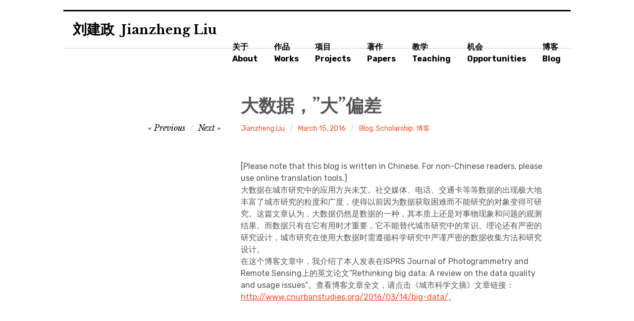

--- FILE ---
content_type: text/html; charset=UTF-8
request_url: http://www.jzliu.net/blog/rethinking-big-data/
body_size: 8948
content:
<!DOCTYPE html>
<html lang="en">
<head>
<meta charset="UTF-8">
<meta name="viewport" content="width=device-width, initial-scale=1">
<link rel="profile" href="http://gmpg.org/xfn/11">
<meta name='robots' content='index, follow, max-image-preview:large, max-snippet:-1, max-video-preview:-1' />
	<style>img:is([sizes="auto" i], [sizes^="auto," i]) { contain-intrinsic-size: 3000px 1500px }</style>
	
	<!-- This site is optimized with the Yoast SEO plugin v25.8 - https://yoast.com/wordpress/plugins/seo/ -->
	<title>大数据，”大”偏差 - Jianzheng Liu</title>
	<link rel="canonical" href="https://www.jzliu.net/blog/rethinking-big-data/" />
	<meta property="og:locale" content="en_US" />
	<meta property="og:type" content="article" />
	<meta property="og:title" content="大数据，”大”偏差 - Jianzheng Liu" />
	<meta property="og:description" content="[Please note that this blog is written in Chinese. For non-Chinese readers, please use online translation tools.] 大数据在城市研究中的应用方兴未艾。社交媒体、电话、交通卡等等数据的出现极大地丰富了城市研究的粒度和广度，使得以前因为数据获取困难而不能研究的对象变得可研究。这篇文章认为，大数据仍然是数据的一种，其本质上还是对事物现象和问题的观测结果。而数据只有在它有用时才重要，它不能替代城市研究中的常识、理论还有严密的研究设计，城市研究在使用大数据时需遵循科学研究中严谨严密的数据收集方法和研究设计。 在这个博客文章中，我介绍了本人发表在ISPRS Journal &hellip; More" />
	<meta property="og:url" content="https://www.jzliu.net/blog/rethinking-big-data/" />
	<meta property="og:site_name" content="Jianzheng Liu" />
	<meta property="article:published_time" content="2016-03-15T14:58:07+00:00" />
	<meta property="article:modified_time" content="2018-01-08T15:05:15+00:00" />
	<meta name="author" content="Jianzheng Liu" />
	<meta name="twitter:card" content="summary_large_image" />
	<meta name="twitter:label1" content="Written by" />
	<meta name="twitter:data1" content="Jianzheng Liu" />
	<script type="application/ld+json" class="yoast-schema-graph">{"@context":"https://schema.org","@graph":[{"@type":"Article","@id":"https://www.jzliu.net/blog/rethinking-big-data/#article","isPartOf":{"@id":"https://www.jzliu.net/blog/rethinking-big-data/"},"author":{"name":"Jianzheng Liu","@id":"https://www.jzliu.net/#/schema/person/60dc9916ab54fea545c3310a2675bea8"},"headline":"大数据，”大”偏差","datePublished":"2016-03-15T14:58:07+00:00","dateModified":"2018-01-08T15:05:15+00:00","mainEntityOfPage":{"@id":"https://www.jzliu.net/blog/rethinking-big-data/"},"wordCount":41,"commentCount":0,"publisher":{"@id":"https://www.jzliu.net/#/schema/person/60dc9916ab54fea545c3310a2675bea8"},"articleSection":["Blog","Scholarship","博客"],"inLanguage":"en"},{"@type":"WebPage","@id":"https://www.jzliu.net/blog/rethinking-big-data/","url":"https://www.jzliu.net/blog/rethinking-big-data/","name":"大数据，”大”偏差 - Jianzheng Liu","isPartOf":{"@id":"https://www.jzliu.net/#website"},"datePublished":"2016-03-15T14:58:07+00:00","dateModified":"2018-01-08T15:05:15+00:00","breadcrumb":{"@id":"https://www.jzliu.net/blog/rethinking-big-data/#breadcrumb"},"inLanguage":"en","potentialAction":[{"@type":"ReadAction","target":["https://www.jzliu.net/blog/rethinking-big-data/"]}]},{"@type":"BreadcrumbList","@id":"https://www.jzliu.net/blog/rethinking-big-data/#breadcrumb","itemListElement":[{"@type":"ListItem","position":1,"name":"Home","item":"https://www.jzliu.net/"},{"@type":"ListItem","position":2,"name":"大数据，”大”偏差"}]},{"@type":"WebSite","@id":"https://www.jzliu.net/#website","url":"https://www.jzliu.net/","name":"Jianzheng Liu","description":"news, publications, projects, services, and blogs.","publisher":{"@id":"https://www.jzliu.net/#/schema/person/60dc9916ab54fea545c3310a2675bea8"},"potentialAction":[{"@type":"SearchAction","target":{"@type":"EntryPoint","urlTemplate":"https://www.jzliu.net/?s={search_term_string}"},"query-input":{"@type":"PropertyValueSpecification","valueRequired":true,"valueName":"search_term_string"}}],"inLanguage":"en"},{"@type":["Person","Organization"],"@id":"https://www.jzliu.net/#/schema/person/60dc9916ab54fea545c3310a2675bea8","name":"Jianzheng Liu","image":{"@type":"ImageObject","inLanguage":"en","@id":"https://www.jzliu.net/#/schema/person/image/","url":"https://www.jzliu.net/wp-content/uploads/2019/09/with-bowknot-600-480_cr.jpg","contentUrl":"https://www.jzliu.net/wp-content/uploads/2019/09/with-bowknot-600-480_cr.jpg","width":460,"height":579,"caption":"Jianzheng Liu"},"logo":{"@id":"https://www.jzliu.net/#/schema/person/image/"},"url":"https://www.jzliu.net/author/admin/"}]}</script>
	<!-- / Yoast SEO plugin. -->


<link rel='dns-prefetch' href='//fonts.googleapis.com' />
<link rel="alternate" type="application/rss+xml" title="Jianzheng Liu &raquo; Feed" href="https://www.jzliu.net/feed/" />
<script type="text/javascript">
/* <![CDATA[ */
window._wpemojiSettings = {"baseUrl":"https:\/\/s.w.org\/images\/core\/emoji\/16.0.1\/72x72\/","ext":".png","svgUrl":"https:\/\/s.w.org\/images\/core\/emoji\/16.0.1\/svg\/","svgExt":".svg","source":{"concatemoji":"http:\/\/www.jzliu.net\/wp-includes\/js\/wp-emoji-release.min.js?ver=6.8.3"}};
/*! This file is auto-generated */
!function(s,n){var o,i,e;function c(e){try{var t={supportTests:e,timestamp:(new Date).valueOf()};sessionStorage.setItem(o,JSON.stringify(t))}catch(e){}}function p(e,t,n){e.clearRect(0,0,e.canvas.width,e.canvas.height),e.fillText(t,0,0);var t=new Uint32Array(e.getImageData(0,0,e.canvas.width,e.canvas.height).data),a=(e.clearRect(0,0,e.canvas.width,e.canvas.height),e.fillText(n,0,0),new Uint32Array(e.getImageData(0,0,e.canvas.width,e.canvas.height).data));return t.every(function(e,t){return e===a[t]})}function u(e,t){e.clearRect(0,0,e.canvas.width,e.canvas.height),e.fillText(t,0,0);for(var n=e.getImageData(16,16,1,1),a=0;a<n.data.length;a++)if(0!==n.data[a])return!1;return!0}function f(e,t,n,a){switch(t){case"flag":return n(e,"\ud83c\udff3\ufe0f\u200d\u26a7\ufe0f","\ud83c\udff3\ufe0f\u200b\u26a7\ufe0f")?!1:!n(e,"\ud83c\udde8\ud83c\uddf6","\ud83c\udde8\u200b\ud83c\uddf6")&&!n(e,"\ud83c\udff4\udb40\udc67\udb40\udc62\udb40\udc65\udb40\udc6e\udb40\udc67\udb40\udc7f","\ud83c\udff4\u200b\udb40\udc67\u200b\udb40\udc62\u200b\udb40\udc65\u200b\udb40\udc6e\u200b\udb40\udc67\u200b\udb40\udc7f");case"emoji":return!a(e,"\ud83e\udedf")}return!1}function g(e,t,n,a){var r="undefined"!=typeof WorkerGlobalScope&&self instanceof WorkerGlobalScope?new OffscreenCanvas(300,150):s.createElement("canvas"),o=r.getContext("2d",{willReadFrequently:!0}),i=(o.textBaseline="top",o.font="600 32px Arial",{});return e.forEach(function(e){i[e]=t(o,e,n,a)}),i}function t(e){var t=s.createElement("script");t.src=e,t.defer=!0,s.head.appendChild(t)}"undefined"!=typeof Promise&&(o="wpEmojiSettingsSupports",i=["flag","emoji"],n.supports={everything:!0,everythingExceptFlag:!0},e=new Promise(function(e){s.addEventListener("DOMContentLoaded",e,{once:!0})}),new Promise(function(t){var n=function(){try{var e=JSON.parse(sessionStorage.getItem(o));if("object"==typeof e&&"number"==typeof e.timestamp&&(new Date).valueOf()<e.timestamp+604800&&"object"==typeof e.supportTests)return e.supportTests}catch(e){}return null}();if(!n){if("undefined"!=typeof Worker&&"undefined"!=typeof OffscreenCanvas&&"undefined"!=typeof URL&&URL.createObjectURL&&"undefined"!=typeof Blob)try{var e="postMessage("+g.toString()+"("+[JSON.stringify(i),f.toString(),p.toString(),u.toString()].join(",")+"));",a=new Blob([e],{type:"text/javascript"}),r=new Worker(URL.createObjectURL(a),{name:"wpTestEmojiSupports"});return void(r.onmessage=function(e){c(n=e.data),r.terminate(),t(n)})}catch(e){}c(n=g(i,f,p,u))}t(n)}).then(function(e){for(var t in e)n.supports[t]=e[t],n.supports.everything=n.supports.everything&&n.supports[t],"flag"!==t&&(n.supports.everythingExceptFlag=n.supports.everythingExceptFlag&&n.supports[t]);n.supports.everythingExceptFlag=n.supports.everythingExceptFlag&&!n.supports.flag,n.DOMReady=!1,n.readyCallback=function(){n.DOMReady=!0}}).then(function(){return e}).then(function(){var e;n.supports.everything||(n.readyCallback(),(e=n.source||{}).concatemoji?t(e.concatemoji):e.wpemoji&&e.twemoji&&(t(e.twemoji),t(e.wpemoji)))}))}((window,document),window._wpemojiSettings);
/* ]]> */
</script>
<style id='wp-emoji-styles-inline-css' type='text/css'>

	img.wp-smiley, img.emoji {
		display: inline !important;
		border: none !important;
		box-shadow: none !important;
		height: 1em !important;
		width: 1em !important;
		margin: 0 0.07em !important;
		vertical-align: -0.1em !important;
		background: none !important;
		padding: 0 !important;
	}
</style>
<link rel='stylesheet' id='wp-block-library-css' href='http://www.jzliu.net/wp-includes/css/dist/block-library/style.min.css' type='text/css' media='all' />
<style id='classic-theme-styles-inline-css' type='text/css'>
/*! This file is auto-generated */
.wp-block-button__link{color:#fff;background-color:#32373c;border-radius:9999px;box-shadow:none;text-decoration:none;padding:calc(.667em + 2px) calc(1.333em + 2px);font-size:1.125em}.wp-block-file__button{background:#32373c;color:#fff;text-decoration:none}
</style>
<style id='global-styles-inline-css' type='text/css'>
:root{--wp--preset--aspect-ratio--square: 1;--wp--preset--aspect-ratio--4-3: 4/3;--wp--preset--aspect-ratio--3-4: 3/4;--wp--preset--aspect-ratio--3-2: 3/2;--wp--preset--aspect-ratio--2-3: 2/3;--wp--preset--aspect-ratio--16-9: 16/9;--wp--preset--aspect-ratio--9-16: 9/16;--wp--preset--color--black: #000000;--wp--preset--color--cyan-bluish-gray: #abb8c3;--wp--preset--color--white: #ffffff;--wp--preset--color--pale-pink: #f78da7;--wp--preset--color--vivid-red: #cf2e2e;--wp--preset--color--luminous-vivid-orange: #ff6900;--wp--preset--color--luminous-vivid-amber: #fcb900;--wp--preset--color--light-green-cyan: #7bdcb5;--wp--preset--color--vivid-green-cyan: #00d084;--wp--preset--color--pale-cyan-blue: #8ed1fc;--wp--preset--color--vivid-cyan-blue: #0693e3;--wp--preset--color--vivid-purple: #9b51e0;--wp--preset--gradient--vivid-cyan-blue-to-vivid-purple: linear-gradient(135deg,rgba(6,147,227,1) 0%,rgb(155,81,224) 100%);--wp--preset--gradient--light-green-cyan-to-vivid-green-cyan: linear-gradient(135deg,rgb(122,220,180) 0%,rgb(0,208,130) 100%);--wp--preset--gradient--luminous-vivid-amber-to-luminous-vivid-orange: linear-gradient(135deg,rgba(252,185,0,1) 0%,rgba(255,105,0,1) 100%);--wp--preset--gradient--luminous-vivid-orange-to-vivid-red: linear-gradient(135deg,rgba(255,105,0,1) 0%,rgb(207,46,46) 100%);--wp--preset--gradient--very-light-gray-to-cyan-bluish-gray: linear-gradient(135deg,rgb(238,238,238) 0%,rgb(169,184,195) 100%);--wp--preset--gradient--cool-to-warm-spectrum: linear-gradient(135deg,rgb(74,234,220) 0%,rgb(151,120,209) 20%,rgb(207,42,186) 40%,rgb(238,44,130) 60%,rgb(251,105,98) 80%,rgb(254,248,76) 100%);--wp--preset--gradient--blush-light-purple: linear-gradient(135deg,rgb(255,206,236) 0%,rgb(152,150,240) 100%);--wp--preset--gradient--blush-bordeaux: linear-gradient(135deg,rgb(254,205,165) 0%,rgb(254,45,45) 50%,rgb(107,0,62) 100%);--wp--preset--gradient--luminous-dusk: linear-gradient(135deg,rgb(255,203,112) 0%,rgb(199,81,192) 50%,rgb(65,88,208) 100%);--wp--preset--gradient--pale-ocean: linear-gradient(135deg,rgb(255,245,203) 0%,rgb(182,227,212) 50%,rgb(51,167,181) 100%);--wp--preset--gradient--electric-grass: linear-gradient(135deg,rgb(202,248,128) 0%,rgb(113,206,126) 100%);--wp--preset--gradient--midnight: linear-gradient(135deg,rgb(2,3,129) 0%,rgb(40,116,252) 100%);--wp--preset--font-size--small: 13px;--wp--preset--font-size--medium: 20px;--wp--preset--font-size--large: 36px;--wp--preset--font-size--x-large: 42px;--wp--preset--spacing--20: 0.44rem;--wp--preset--spacing--30: 0.67rem;--wp--preset--spacing--40: 1rem;--wp--preset--spacing--50: 1.5rem;--wp--preset--spacing--60: 2.25rem;--wp--preset--spacing--70: 3.38rem;--wp--preset--spacing--80: 5.06rem;--wp--preset--shadow--natural: 6px 6px 9px rgba(0, 0, 0, 0.2);--wp--preset--shadow--deep: 12px 12px 50px rgba(0, 0, 0, 0.4);--wp--preset--shadow--sharp: 6px 6px 0px rgba(0, 0, 0, 0.2);--wp--preset--shadow--outlined: 6px 6px 0px -3px rgba(255, 255, 255, 1), 6px 6px rgba(0, 0, 0, 1);--wp--preset--shadow--crisp: 6px 6px 0px rgba(0, 0, 0, 1);}:where(.is-layout-flex){gap: 0.5em;}:where(.is-layout-grid){gap: 0.5em;}body .is-layout-flex{display: flex;}.is-layout-flex{flex-wrap: wrap;align-items: center;}.is-layout-flex > :is(*, div){margin: 0;}body .is-layout-grid{display: grid;}.is-layout-grid > :is(*, div){margin: 0;}:where(.wp-block-columns.is-layout-flex){gap: 2em;}:where(.wp-block-columns.is-layout-grid){gap: 2em;}:where(.wp-block-post-template.is-layout-flex){gap: 1.25em;}:where(.wp-block-post-template.is-layout-grid){gap: 1.25em;}.has-black-color{color: var(--wp--preset--color--black) !important;}.has-cyan-bluish-gray-color{color: var(--wp--preset--color--cyan-bluish-gray) !important;}.has-white-color{color: var(--wp--preset--color--white) !important;}.has-pale-pink-color{color: var(--wp--preset--color--pale-pink) !important;}.has-vivid-red-color{color: var(--wp--preset--color--vivid-red) !important;}.has-luminous-vivid-orange-color{color: var(--wp--preset--color--luminous-vivid-orange) !important;}.has-luminous-vivid-amber-color{color: var(--wp--preset--color--luminous-vivid-amber) !important;}.has-light-green-cyan-color{color: var(--wp--preset--color--light-green-cyan) !important;}.has-vivid-green-cyan-color{color: var(--wp--preset--color--vivid-green-cyan) !important;}.has-pale-cyan-blue-color{color: var(--wp--preset--color--pale-cyan-blue) !important;}.has-vivid-cyan-blue-color{color: var(--wp--preset--color--vivid-cyan-blue) !important;}.has-vivid-purple-color{color: var(--wp--preset--color--vivid-purple) !important;}.has-black-background-color{background-color: var(--wp--preset--color--black) !important;}.has-cyan-bluish-gray-background-color{background-color: var(--wp--preset--color--cyan-bluish-gray) !important;}.has-white-background-color{background-color: var(--wp--preset--color--white) !important;}.has-pale-pink-background-color{background-color: var(--wp--preset--color--pale-pink) !important;}.has-vivid-red-background-color{background-color: var(--wp--preset--color--vivid-red) !important;}.has-luminous-vivid-orange-background-color{background-color: var(--wp--preset--color--luminous-vivid-orange) !important;}.has-luminous-vivid-amber-background-color{background-color: var(--wp--preset--color--luminous-vivid-amber) !important;}.has-light-green-cyan-background-color{background-color: var(--wp--preset--color--light-green-cyan) !important;}.has-vivid-green-cyan-background-color{background-color: var(--wp--preset--color--vivid-green-cyan) !important;}.has-pale-cyan-blue-background-color{background-color: var(--wp--preset--color--pale-cyan-blue) !important;}.has-vivid-cyan-blue-background-color{background-color: var(--wp--preset--color--vivid-cyan-blue) !important;}.has-vivid-purple-background-color{background-color: var(--wp--preset--color--vivid-purple) !important;}.has-black-border-color{border-color: var(--wp--preset--color--black) !important;}.has-cyan-bluish-gray-border-color{border-color: var(--wp--preset--color--cyan-bluish-gray) !important;}.has-white-border-color{border-color: var(--wp--preset--color--white) !important;}.has-pale-pink-border-color{border-color: var(--wp--preset--color--pale-pink) !important;}.has-vivid-red-border-color{border-color: var(--wp--preset--color--vivid-red) !important;}.has-luminous-vivid-orange-border-color{border-color: var(--wp--preset--color--luminous-vivid-orange) !important;}.has-luminous-vivid-amber-border-color{border-color: var(--wp--preset--color--luminous-vivid-amber) !important;}.has-light-green-cyan-border-color{border-color: var(--wp--preset--color--light-green-cyan) !important;}.has-vivid-green-cyan-border-color{border-color: var(--wp--preset--color--vivid-green-cyan) !important;}.has-pale-cyan-blue-border-color{border-color: var(--wp--preset--color--pale-cyan-blue) !important;}.has-vivid-cyan-blue-border-color{border-color: var(--wp--preset--color--vivid-cyan-blue) !important;}.has-vivid-purple-border-color{border-color: var(--wp--preset--color--vivid-purple) !important;}.has-vivid-cyan-blue-to-vivid-purple-gradient-background{background: var(--wp--preset--gradient--vivid-cyan-blue-to-vivid-purple) !important;}.has-light-green-cyan-to-vivid-green-cyan-gradient-background{background: var(--wp--preset--gradient--light-green-cyan-to-vivid-green-cyan) !important;}.has-luminous-vivid-amber-to-luminous-vivid-orange-gradient-background{background: var(--wp--preset--gradient--luminous-vivid-amber-to-luminous-vivid-orange) !important;}.has-luminous-vivid-orange-to-vivid-red-gradient-background{background: var(--wp--preset--gradient--luminous-vivid-orange-to-vivid-red) !important;}.has-very-light-gray-to-cyan-bluish-gray-gradient-background{background: var(--wp--preset--gradient--very-light-gray-to-cyan-bluish-gray) !important;}.has-cool-to-warm-spectrum-gradient-background{background: var(--wp--preset--gradient--cool-to-warm-spectrum) !important;}.has-blush-light-purple-gradient-background{background: var(--wp--preset--gradient--blush-light-purple) !important;}.has-blush-bordeaux-gradient-background{background: var(--wp--preset--gradient--blush-bordeaux) !important;}.has-luminous-dusk-gradient-background{background: var(--wp--preset--gradient--luminous-dusk) !important;}.has-pale-ocean-gradient-background{background: var(--wp--preset--gradient--pale-ocean) !important;}.has-electric-grass-gradient-background{background: var(--wp--preset--gradient--electric-grass) !important;}.has-midnight-gradient-background{background: var(--wp--preset--gradient--midnight) !important;}.has-small-font-size{font-size: var(--wp--preset--font-size--small) !important;}.has-medium-font-size{font-size: var(--wp--preset--font-size--medium) !important;}.has-large-font-size{font-size: var(--wp--preset--font-size--large) !important;}.has-x-large-font-size{font-size: var(--wp--preset--font-size--x-large) !important;}
:where(.wp-block-post-template.is-layout-flex){gap: 1.25em;}:where(.wp-block-post-template.is-layout-grid){gap: 1.25em;}
:where(.wp-block-columns.is-layout-flex){gap: 2em;}:where(.wp-block-columns.is-layout-grid){gap: 2em;}
:root :where(.wp-block-pullquote){font-size: 1.5em;line-height: 1.6;}
</style>
<link rel='stylesheet' id='rebalance-fonts-css' href='https://fonts.googleapis.com/css?family=Rubik%3A400%2C500%2C700%2C900%2C400italic%2C700italic%7CLibre+Baskerville%3A700%2C900%2C400italic&#038;subset=latin%2Clatin-ext' type='text/css' media='all' />
<link rel='preload' as='style' href='http://www.jzliu.net/wp-content/themes/rebalance/style.css' onload="this.rel='stylesheet'">
<noscript><link rel='stylesheet' href='http://www.jzliu.net/wp-content/themes/rebalance/style.css'></noscript>
<link rel='preload' as='style' href='http://www.jzliu.net/wp-content/themes/rebalance-child/style.css' onload="this.rel='stylesheet'">
<noscript><link rel='stylesheet' href='http://www.jzliu.net/wp-content/themes/rebalance-child/style.css'></noscript>
<link rel='stylesheet' href='http://www.jzliu.net/wp-content/themes/rebalance/font-awesome/font-awesome.css' media='print' onload="this.media='all'">
<noscript><link rel='stylesheet' href='http://www.jzliu.net/wp-content/themes/rebalance/font-awesome/font-awesome.css'></noscript>
<script type="text/javascript" defer="defer" src="http://www.jzliu.net/wp-includes/js/jquery/jquery.min.js" id="jquery-core-js"></script>
<script type="text/javascript" defer="defer" src="http://www.jzliu.net/wp-includes/js/jquery/jquery-migrate.min.js" id="jquery-migrate-js"></script>
<link rel="https://api.w.org/" href="https://www.jzliu.net/wp-json/" /><link rel="alternate" title="JSON" type="application/json" href="https://www.jzliu.net/wp-json/wp/v2/posts/239" /><link rel="EditURI" type="application/rsd+xml" title="RSD" href="https://www.jzliu.net/xmlrpc.php?rsd" />
<meta name="generator" content="WordPress 6.8.3" />
<link rel='shortlink' href='https://www.jzliu.net/?p=239' />
<link rel="alternate" title="oEmbed (JSON)" type="application/json+oembed" href="https://www.jzliu.net/wp-json/oembed/1.0/embed?url=https%3A%2F%2Fwww.jzliu.net%2Fblog%2Frethinking-big-data%2F" />
<link rel="alternate" title="oEmbed (XML)" type="text/xml+oembed" href="https://www.jzliu.net/wp-json/oembed/1.0/embed?url=https%3A%2F%2Fwww.jzliu.net%2Fblog%2Frethinking-big-data%2F&#038;format=xml" />
<script type="text/javascript">
(function(url){
	if(/(?:Chrome\/26\.0\.1410\.63 Safari\/537\.31|WordfenceTestMonBot)/.test(navigator.userAgent)){ return; }
	var addEvent = function(evt, handler) {
		if (window.addEventListener) {
			document.addEventListener(evt, handler, false);
		} else if (window.attachEvent) {
			document.attachEvent('on' + evt, handler);
		}
	};
	var removeEvent = function(evt, handler) {
		if (window.removeEventListener) {
			document.removeEventListener(evt, handler, false);
		} else if (window.detachEvent) {
			document.detachEvent('on' + evt, handler);
		}
	};
	var evts = 'contextmenu dblclick drag dragend dragenter dragleave dragover dragstart drop keydown keypress keyup mousedown mousemove mouseout mouseover mouseup mousewheel scroll'.split(' ');
	var logHuman = function() {
		if (window.wfLogHumanRan) { return; }
		window.wfLogHumanRan = true;
		var wfscr = document.createElement('script');
		wfscr.type = 'text/javascript';
		wfscr.async = true;
		wfscr.src = url + '&r=' + Math.random();
		(document.getElementsByTagName('head')[0]||document.getElementsByTagName('body')[0]).appendChild(wfscr);
		for (var i = 0; i < evts.length; i++) {
			removeEvent(evts[i], logHuman);
		}
	};
	for (var i = 0; i < evts.length; i++) {
		addEvent(evts[i], logHuman);
	}
})('//www.jzliu.net/?wordfence_lh=1&hid=20D1F3B3932BB5B050F892CD48D74BAF');
</script></head>

<body class="wp-singular post-template-default single single-post postid-239 single-format-standard wp-theme-rebalance wp-child-theme-rebalance-child">
<div id="page" class="site">
	<a class="skip-link screen-reader-text" href="#content">Skip to content</a>

	<div class="header">
		<h1 class="logo"><a href="https://www.jzliu.net/">刘建政&nbsp;&nbsp;<span class="eng-font-modify">Jianzheng Liu</span></a></h1>
		
		
		<ol class="menu">
		<!-- to replace this ol menu with the above wp_nav_menu function -->
			<li class="page-item page-item-jobs "><a href="https://www.jzliu.net/about/">关于<br>About</a></li>
			<li class="page-item page-item-news "><a href="https://www.jzliu.net/category/works/">作品<br>Works</a></li>
			<li class="page-item page-item-news "><a href="https://www.jzliu.net/category/projects/">项目<br>Projects</a></li>
			<li class="page-item page-item-news "><a href="https://www.jzliu.net/publications/">著作<br>Papers</a></li>
			<li class="page-item page-item-news "><a href="https://www.jzliu.net/teaching/">教学<br>Teaching</a></li>
			<li class="page-item page-item-about "><a href="https://www.jzliu.net/opportunities/">机会<br>Opportunities</a></li>
			<li class="page-item page-item-home"><a href="https://www.jzliu.net/category/blog/">博客<br>Blog</a></li>
		</ol>
	</div>
	
	<div id="content" class="site-content clear">
		<div class="col-width">

	<div id="primary" class="content-area">
		<main id="main" class="site-main" role="main">

		
			
<article id="post-239" class="post-239 post type-post status-publish format-standard hentry category-blog category-scholarship category-13 clear-fix ">

	<header class="entry-header">
		<h1 class="entry-title">大数据，”大”偏差</h1>
		<div class="entry-meta">
			<span class="author vcard"><a class="url fn n" href="https://www.jzliu.net/author/admin/">Jianzheng Liu</a></span><span class="entry-tags-date"><a href="https://www.jzliu.net/blog/rethinking-big-data/" rel="bookmark"><time class="entry-date published" datetime="2016-03-15T15:58:07+08:00">March 15, 2016</time><time class="updated" datetime="2018-01-08T16:05:15+08:00">January 8, 2018</time></a></span><span class="entry-categories"><a href="https://www.jzliu.net/category/blog/" rel="tag">Blog</a>, <a href="https://www.jzliu.net/category/blog/scholarship/" rel="tag">Scholarship</a>, <a href="https://www.jzliu.net/category/%e5%8d%9a%e5%ae%a2/" rel="tag">博客</a></span>		</div><!-- .entry-meta -->

		
	<nav class="navigation post-navigation" aria-label="Posts">
		<h2 class="screen-reader-text">Post navigation</h2>
		<div class="nav-links"><div class="nav-previous"><a href="https://www.jzliu.net/works/mapping-ethnic-migration-mainland-china-early-1960s-2010/" rel="prev"><span class="meta-nav" aria-hidden="true">Previous</span></a></div><div class="nav-next"><a href="https://www.jzliu.net/cn/data-visualization-basic-and-advanced-charts/" rel="next"><span class="meta-nav" aria-hidden="true">Next</span></a></div></div>
	</nav>	</header><!-- .entry-header -->

	
	<div class="entry-content">
		[Please note that this blog is written in Chinese. For non-Chinese readers, please use online translation tools.]
<p>大数据在城市研究中的应用方兴未艾。社交媒体、电话、交通卡等等数据的出现极大地丰富了城市研究的粒度和广度，使得以前因为数据获取困难而不能研究的对象变得可研究。这篇文章认为，大数据仍然是数据的一种，其本质上还是对事物现象和问题的观测结果。而数据只有在它有用时才重要，它不能替代城市研究中的常识、理论还有严密的研究设计，城市研究在使用大数据时需遵循科学研究中严谨严密的数据收集方法和研究设计。<br />
在这个博客文章中，我介绍了本人发表在ISPRS Journal of Photogrammetry and Remote Sensing上的英文论文&#8221;Rethinking big data: A review on the data quality and usage issues&#8221;。查看博客文章全文，请点击《城市科学文摘》文章链接：<a href="http://www.cnurbanstudies.org/2016/03/14/big-data/" target="_blank" rel="noopener">http://www.cnurbanstudies.org/2016/03/14/big-data/</a>。</p>
			</div><!-- .entry-content -->

	<footer class="entry-footer">
		<div class="entry-meta">
					</div>
	</footer><!-- .entry-footer -->

</article><!-- #post-## -->


	<nav class="navigation post-navigation" aria-label="Posts">
		<h2 class="screen-reader-text">Post navigation</h2>
		<div class="nav-links"><div class="nav-previous"><a href="https://www.jzliu.net/works/mapping-ethnic-migration-mainland-china-early-1960s-2010/" rel="prev"><span class="meta-nav" aria-hidden="true">Previous</span> <span class="meta-nav-title">Mapping ethnic migration in mainland China from the early 1960s to 2010</span></a></div><div class="nav-next"><a href="https://www.jzliu.net/cn/data-visualization-basic-and-advanced-charts/" rel="next"><span class="meta-nav" aria-hidden="true">Next</span> <span class="meta-nav-title">数据可视化：基本图表与高级图表</span> </a></div></div>
	</nav>
			
		
		</main><!-- #main -->
	</div><!-- #primary -->

		</div><!-- .col-width -->

			<footer id="colophon" class="site-footer" role="contentinfo">
				<div class="nav">
					<!-- 
					<div class="contactus"><a href="https://automattic.com/contact/">Contact Us</a></div>
					<div class="diversity"><a href="https://automattic.com/diversity-and-inclusion/">Diversity</a></div>
					<div class="press"><a href="https://automattic.com/press/">Press</a></div>
					<div class="privacy"><a href="https://automattic.com/privacy/">Privacy Policy</a></div>
					<div class="social-links">
						<div class="twitter"><a class="noticon noticon-twitter" href="https://twitter.com/automattic" target="_blank"></a></div>
						<div class="facebook"><a class="noticon noticon-facebook" href="http://www.facebook.com/AutomatticInc" target="_blank"></a></div>
						<div class="facebook"><a class="noticon noticon-youtube" href="https://www.youtube.com/c/automattic" target="_blank"></a></div>
					</div> -->
				</div>
				
				<div class="footer">
					<!--
					<p class="copyr">This website is powered by wordpress with modified automattic theme. © All content on this web site created by Jianzheng Liu is available under Creative Commons Attribution-NonCommercial-ShareAlikelicense (CC BY-NC-SA). Thank you for your&nbsp;time.
					</p>
					-->
					
					<div id="footercontact">
                        <p>刘建政博士&nbsp;&nbsp;Dr Jianzheng Liu<br>邮箱&nbsp;&nbsp;Email: jzliu (at) xmu.edu.cn<br>电话&nbsp;&nbsp;Phone: +86-592-2182783</p>
                    </div>
                    
                    <div id="footeraddress">
                        <p>成智楼318B室&nbsp;&nbsp;Room 318B, Chengzhi Building<br>思明区思明南路422号&nbsp;&nbsp;No. 422, Siming South Road<br>福建省厦门市&nbsp;&nbsp;Xiamen, Fujian, China, 361005</p>
                    </div>
					
					<div class="copyright" style="clear: both;"><p>©&nbsp;2014-2026&nbsp;<a href="/">jzliu.net</a>. All rights reserved.</p>
					</div>
				</div>
				
			</footer><!-- #colophon -->

				
	</div><!-- #content -->

</div><!-- #page -->

<script type="speculationrules">
{"prefetch":[{"source":"document","where":{"and":[{"href_matches":"\/*"},{"not":{"href_matches":["\/wp-*.php","\/wp-admin\/*","\/wp-content\/uploads\/*","\/wp-content\/*","\/wp-content\/plugins\/*","\/wp-content\/themes\/rebalance-child\/*","\/wp-content\/themes\/rebalance\/*","\/*\\?(.+)"]}},{"not":{"selector_matches":"a[rel~=\"nofollow\"]"}},{"not":{"selector_matches":".no-prefetch, .no-prefetch a"}}]},"eagerness":"conservative"}]}
</script>
<script type="text/javascript" src="http://www.jzliu.net/wp-content/themes/rebalance/js/columnlist.js" id="columnlist-js"></script>
<script type="text/javascript" id="rebalance-navigation-js-extra">
/* <![CDATA[ */
var rebalanceScreenReaderText = {"expand":"expand child menu","collapse":"collapse child menu"};
/* ]]> */
</script>
<script type="text/javascript" src="http://www.jzliu.net/wp-content/themes/rebalance/js/navigation.js" id="rebalance-navigation-js"></script>
<script type="text/javascript" defer="defer" src="http://www.jzliu.net/wp-includes/js/imagesloaded.min.js" id="imagesloaded-js"></script>
<script type="text/javascript" defer="defer" src="http://www.jzliu.net/wp-includes/js/masonry.min.js" id="masonry-js"></script>
<script type="text/javascript" id="rebalance-theme-scripts-js-extra">
/* <![CDATA[ */
var Rebalance = {"is_rtl":"0"};
/* ]]> */
</script>
<script type="text/javascript" defer="defer" src="http://www.jzliu.net/wp-content/themes/rebalance/js/scripts.js" id="rebalance-theme-scripts-js"></script>
<script type="text/javascript" src="http://www.jzliu.net/wp-content/themes/rebalance/js/skip-link-focus-fix.js" id="rebalance-skip-link-focus-fix-js"></script>

</body>
</html>
<!--
Performance optimized by W3 Total Cache. Learn more: https://www.boldgrid.com/w3-total-cache/

Page Caching using Disk: Enhanced 

Served from: www.jzliu.net @ 2026-01-18 16:53:13 by W3 Total Cache
-->

--- FILE ---
content_type: text/css
request_url: http://www.jzliu.net/wp-content/themes/rebalance-child/style.css
body_size: 2835
content:
/*
Theme Name: Rebalance Child
Description: rebalance Child Theme
Author: Jianzheng Liu
Author URI: http://jzliu.net
Template: rebalance
Version: 1.0.0
*/

/* ---------------------------------------------------------------------------------- */
/* global css */


/* ---------------------------------------------------------------------------------- */
/* font related */
body {
    /* font-size: 15px; */
    font-size: 16px;
}

h1.logo {
    font-size: 28px;
}

.eng-font-modify {
    font-size: 90%;
}

span.dateformat {
    color: #999;
    /* padding-left: 15px; !important; */
}

.card .entry-content {
    /* font-size: 15px; */
    font-size: 16px;
}

.card .entry-title {
    font-size: 18px;
}

.entry-content blockquote.reference {
    font-size: 15px; !important;
}

blockquote.quotation-text{
    font-size: 15px; !important;
    font-family: 'Alegreya', 'Palatino Linotype', 'Book Antiqua', Palatino, 'source-han-serif-sc', 'Source Han Serif SC', 'Source Han Serif CN', 'Source Han Serif TC', 'Source Han Serif TW', 'Source Han Serif', 'Songti SC', '仿宋', 'FangSong', 'NSimSun', 'Microsoft YaHei', serif;
}

/* ---------------------------------------------------------------------------------- */
/* basic layout */
#page {
	/* -webkit-flex: 1 0 auto;
	-ms-flex: 1 0 auto;
	flex: 1 0 auto; */
	
    max-width: 1024px;
    min-width: 300px;
    padding: 20px 0;
    margin: 0 auto;
    text-align: left;
}

.col-width {
    width: 90%;
}

/* ---------------------------------------------------------------------------------- */
/* header related */
div.header {
    margin-bottom: 10px;
    border-top: 3px solid #000;
    border-bottom: 1px solid #ccc;
    /* 20190909 change the height to 78 from 62 for adding Chinese support for nav menu */
    /* height: 62px; */
    height: 78px;
}

.header h1 {
    float: left;
    
    /* vertically center an H1 in a div
    ref: https://stackoverflow.com/questions/33362751/how-to-center-vertically-a-h1-in-middle-of-a-div-container */
    position: relative;
    top: 50%;
    transform: translateY(-50%);
}

h1 {
    margin: 0;
    padding: 0;
}

.header h1 a {
    margin: 16px 19px;
    white-space: nowrap;
    overflow: hidden;
    width: 276px;
    height: 30px;
    /* background: url(/wp-content/themes/a8c/automattic-2011/images/automattic-logo.png) no-repeat left center; */
    background-size: 276px 30px;
    box-sizing: border-box;
}

.header h1, .header h1 a {
    /* display: inline-block; */
}

/* ---------------------------------------------------------------------------------- */

/* menu related */
.menu {
    counter-reset: nav-counter;
        
    padding: 0;
    float: right;
    margin-top: 0;
    color: #666;
    margin-left: 0px;
    margin-right: 20px;
}


.menu .page-item {
    /* white-space: nowrap; */
}

.menu li {
    margin-right: 0;
    margin-left: 12px;
}

.page-item {
    margin: 0 40px 0 0;
    display: inline-block;
    /* 20190909 change from right to left for adding Chinese support for nav menu */
    text-align: left;
}

.menu .page-item::before {
    /* 20190909 change from right to left for adding Chinese support for nav menu */
    /* content: counter(nav-counter,decimal) "."; */
    content: counter(nav-counter,none) "";
    counter-increment: nav-counter;
    /* width: 28px; */
    width: 20px;
    text-align: center;
    display: inline-block;
}

.header .menu .page-item a {
    padding: 18px 0 16px;
}

.menu .page-item a {
    text-decoration: none;
    /* color: #000; */
    font-weight: 600;
    /* font-size: .9em; */
    font-size: 16px;
    display: inline-block;
    /* 20190909 comment the following line to add Chinese support for the nav menu */
    /* line-height: 28px; */
    padding: 10px 0 9px;
    margin-left: -3px;
}


/* 20190314 added to addess the problem of the large distance between the menu items  */
@media (max-width: 980px){
    ol.menu {
        padding-top: 30px;
    }
}

@media (max-width: 480px){
    ol.menu {
        padding-top: 40px;
    }
    
    .header .menu .page-item a {
        padding: 10px 0 0px;
    }
}

/* ---------------------------------------------------------------------------------- */
/* main section related*/
.single #page .site-main {
    border-top: 0px solid #000;
}

.page .page {
    border-top: 0px solid #000;
}

@media screen and (min-width: 881px) {
	.single #page .site-main {
	    padding: 20px 0 0;
	}	
	.page .page {
	    padding: 20px 15%;
	}
}

/* ---------------------------------------------------------------------------------- */
/* pre-main section related*/
div#pre-main {
    width: 100%;
    /* background-color: rgb(220,220,220); */
    overflow: hidden;
    padding-bottom: 24px;
}

div#first-col {
    width: 60%;
    /* width: 856px; */
    margin-right: 40px;
    padding: 0 40px 0 0;
    border-right: 1px solid #d8d8d8;
    
    float: left;
}

div.featuredimage {
    display: none;
    /* width: 430px; */
    overflow: hidden;
    float: left;
    margin: 0 40px 0 0;
}

div#second-col {
    width: 32%;
    float: left;    
}

div#separation-div {
    clear: both; 
    padding: 20px 0px 15px 0px;
    border-top: 1px solid #d8d8d8;
}

/* 20190314 added to adjust the News and Blogs columns to address 'Read more news' is too close to 'Blog' */
@media (max-width: 480px){
    div#first-col {
        padding-bottom: 20px;
	}

    div#second-col {
        padding-top: 20px;
        border-top: 1px solid #d8d8d8;
    }
}

/* to let the div width to 100% when resizing the window  */
@media (max-width: 480px) {
  div#first-col {
    width: 100%;
    border-right: 0px;
  }
    
  div#second-col {
    width: 100%;  
  }    
}

div#news ul li, div#second-col ul li {
	padding-bottom: 10px;
}

/*
@media (min-width: 481px) {
  #picblock {
    background-image: url(desktop.png);
    background-repeat: no-repeat;
    background-size: contain ;
  }
}*/

 
/* ---------------------------------------------------------------------------------- */
/* footer related */
.site-footer {
    /* border-top: 0px; */
    border-top: solid 3px #000;
    text-align: center;
}

/* 
footer .nav {
    clear: both;
    margin: 10px 0 0;
    padding: 0;
    border-top: solid 3px #000;
    border-bottom: solid 1px #ccc;
    float: left;
    width: 100%;
}

footer .nav .contactus, .nav .privacy, .nav .press, .nav .diversity {
    float: left;
    padding: 10px 8px 0 0;
    font-size: 12px;
    margin-left: 20px;
}

footer .nav .contactus a, .nav .privacy a, .nav .press a, .nav .diversity a ｛
    text-decoration: none;
    color: #000;
    font-weight: 600;
    font-size: .9em;
    display: inline-block;
    line-height: 28px;
    padding: 10px 0 9px;
    margin-left: -3px;
} */

div.footer {
    
    font-weight: 400;
    clear: both;
}

div.footer p.copyr {
    float: left;
    /* width: 70%; */
}

div.footer p {
    /*  font-size: 0.9em; */
    font-size: 16px;
    font-style: normal;
    color: #000;
    
    /* font-size: 5px;
    font-style: italic;
    color: #777; */
    
    margin: 0;
    padding: 1em 20px;
}

/* adding following code to adjust the footer for mobile friendly */
#footercontact{
    float: left; 
    width: 50%;
}

#footeraddress{
     float: left;
}

#footercontact > p {
    text-align: right; 
    /* margin-right: 30px; */
}

#footeraddress > p {
    text-align: left; 
    /* margin-left: 30px; */
}

/* 20190314 added to adjust footer */
@media (max-width: 980px){
    #footercontact {
        width: 100%;
	}

    #footercontact > p {
        text-align: left;
    }
    
    #footeraddress > p {
        text-align: left;
    }
}

/* ---------------------------------------------------------------------------------- */
/* micellaneous */
div.quote {
    color: #000;
    width: 100%;
    border-top: solid 1px #ccc;
    line-height: 1.2em;
    margin: 50px 2% 0 -20px;
    padding: 10px 0 25px 20px;
    font-size: 24px;
    /* float: left; */
    clear: both;
}

.quote cite {
    font-size: 18px;
}

/* ---------------------------------------------------------------------------------- */
/* category related*/
.archive .page-header, .search .page-header {
    border-top: 0px solid #000;
    padding-top: 0px;
    padding-bottom: 20px;
    /* text-align: center; */
}

.archive .page-header .page-title, .search .page-header .page-title {
    border: 0px solid #000;
    display: inline-block;
    font-family: "Rubik", "Helvetica Neue", sans-serif;
    font-size: 36px;
    font-weight: 400;
    margin-bottom: 0;
    padding: 4px 0px;
}

#category-description {
    padding-bottom: 40px;
    /*text-decoration: underline;*/
}

/* ---------------------------------------------------------------------------------- */
/* Customized btn and label class*/
a.btn.btn-primary.btn-xs {
	color: #fff;
	text-decoration: none;
}

.btn-xs, .btn-group-xs > .btn {
    padding: 0.2px 4px;
    font-size: 10px;
    line-height: 1.2;
    border-radius: 3px;
}

.btn-primary {
    color: #fff;
    background-color: #F35029;
    border-color: #a4492e;
}

.btn-secondary {
    color: #fff;
    background-color: #08c;
    border-color: #2e6da4;
}

.btn-tertiary {
    color: #fff;
    background-color: #2ca02c;
    border-color: #2d792d;
}

.btn {
    /*
    padding: 6px 12px;
    font-size: 14px;
    line-height: 1.42857143;
    border: 1px solid transparent;
    */
    
    display: inline-block;
    margin-bottom: 0;
    font-weight: normal;
    text-align: center;
    white-space: nowrap;
    vertical-align: middle;
    -ms-touch-action: manipulation;
    touch-action: manipulation;
    cursor: pointer;
    -webkit-user-select: none;
    -moz-user-select: none;
    -ms-user-select: none;
    user-select: none;
    background-image: none;
    
    border-radius: 4px;
}

/* ---------------------------------------------------------------------------------- */
/* Customized About pagerelated*/

@media screen and (min-width: 881px) {
	.page .page {
	    padding: 10px 10%;
	}

	.page .page {
	    border-top: 0px solid #000;
	    /* padding: 10px 15%; */
	}
	
	#post-2 {
	    border-top: 0px solid #000;
	    padding: 10px 0;
	}
	
	article#photo {
	    float: left;
	    width: 35%;
	    margin-right: 30px;
	}
	
	article#post-2 {
	    float: left;
	    width: 60%;
	}
}

/* to let the div width to 100% when resizing the window  */
@media (max-width: 480px) {
article#photo {
    width: 100%;
  }
    
article#post-2 {
    width: 100%;  
  }    
}


